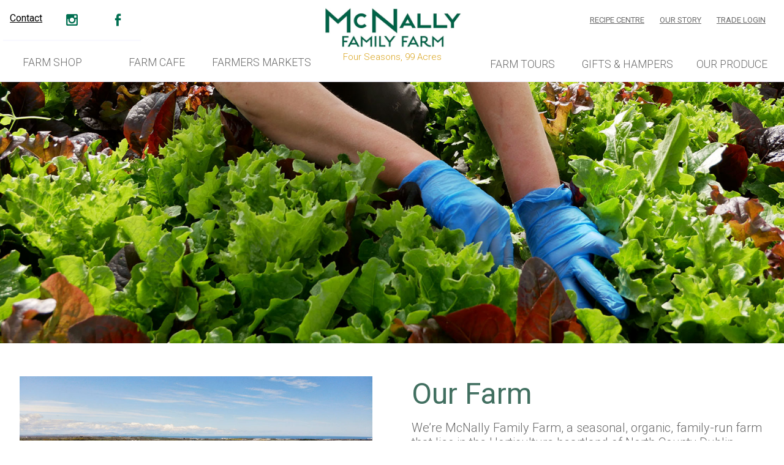

--- FILE ---
content_type: text/html; charset=UTF-8
request_url: https://www.mcnallyfamilyfarm.ie/
body_size: 16818
content:
<!DOCTYPE html>
<html lang="en">
<head>
<meta charset="utf-8">
<meta name="viewport" content="width=device-width, minimum-scale=1.0, maximum-scale=1.0">
<META content="McNally Family Farm are Growers of seasonal organic salads and vegetables. Selling organic salads and vegetables online, locally at the farm shop and at Organic Markets in Dublin, Ireland." name=description>
<title>McNally Family Farm | Four Seasons, 99 Acres</title>
<meta http-equiv=“Pragma” content=”no-cache”>
<meta http-equiv=“Expires” content=”-1″>
<meta http-equiv=“CACHE-CONTROL” content=”NO-CACHE”>
<link rel="preconnect" href="https://fonts.googleapis.com">
<link rel="preconnect" href="https://fonts.gstatic.com" crossorigin>
<link href="https://fonts.googleapis.com/css?family=Roboto:300,400&display=swap" rel="stylesheet">
<link rel="stylesheet" type="text/css" href="asset/style.css?v=1763374275">
<link rel="icon" type="images/png" href="asset/image/favicon.png">
<link rel="icon" type="images/jpg" href="asset/image/favicon.jpg">
<link rel="icon" type="images/png" href="asset/image/favicon-32x32.png" sizes="32x32">
<link rel="icon" type="images/png" href="asset/image/android-chrome-192x192.png" sizes="192x192">
<link rel="icon" type="images/png" href="asset/image/android-chrome-384x384.png" sizes="384x384">
<link rel="icon" type="images/png" href="asset/image/favicon-96x96.png" sizes="96x96">
<link rel="icon" type="images/png" href="asset/image/favicon-16x16.png" sizes="16x16">
<link rel="apple-touch-icon" sizes="180x180" href="asset/image/apple-touch-icon.png">
<link rel="manifest" href="asset/image/site.webmanifest">
<meta name="msapplication-TileColor" content="#da532c">
<meta name="theme-color" content="#ffffff">
</head>
<body val="homepage">
<div id="progress"><div class="loading"></div></div>
<div id='mobile-navigation'>
    <a style='float:left;clear:none' class='nav-href' href='farm_shop.php'>FARM SHOP</a><div id='mobile-close-float-div' class='close-mobile-navigation'>Close</div>
    <a class='nav-href' href='farm_cafe.php'>FARM CAFE</a>
    <a class='nav-href' href='farmers_markets.php'>FARMERS MARKETS</a>
    <a class='nav-href' href='gift_shop.php' style='color:brown'>Order Christmas Hampers</a>
    <a class='nav-href' href='shop.php' style='color:brown'>Christmas Food Ordering</a>
    <a id='ourStory' class='nav-href' href='our_story.php'>OUR STORY</a>
    <a class='nav-href' href='recipes.php'>RECIPE CENTRE</a>
    <a style='display:none' class='nav-href' href='join_our_team.php'>JOIN THE TEAM</a>
    <li id='trade-login-link'>TRADE LOGIN</li>
    <li id='close-mobile-navigation' class='close-mobile-navigation'>CLOSE</li>   
</div><div class="back-to-top"><img src="asset/image/scroll-up.png"></div>
<div id='header' val=''>
    <div id='mobile-menu-div'>
        <img src='asset/image/mobile-menu.png' alt='OPEN MENU' longdesc='https://www.mcnallyfamilyfarm.ie/asset/image/mobile-menu.png' />
    </div>
    <div id='header-left'>
        <div id='header-social'>
            <a id='contact-link' href='#find-us'>Contact</a>
            <a href='https://www.instagram.com/mcnallyfamilyfarm/' target='_blank'><img src='asset/image/instagram.png' alt='Instagram' longdesc='http://www.mcnallyfamilyfarm.ie/asset/image/instagram.png' /></a>
            <a href='https://www.facebook.com/McNallyFamilyFarm/' target='_blank'><img src='asset/image/facebook.png' alt='Facebook' longdesc='http://www.mcnallyfamilyfarm.ie/asset/image/facebook.png' /></a>
        </div>
        <div class='nav'>
            <a class='nav-href' href='farm_shop.php'>FARM SHOP</a>
            <a class='nav-href' href='farm_cafe.php'>FARM CAFE</a>
            <a class='nav-href' href='farmers_markets.php'>FARMERS MARKETS</a>
        </div>
    </div>
    <div id='header-center'>
        <div id='logo-block'>
            <div id='logo'>
                <a href='https://www.mcnallyfamilyfarm.ie'>
                    <img src='asset/image/logo2025.jpg' alt='McNally Family Farm' longdesc='https://www.mcnallyfamilyfarm.ie/asset/image/logo.png' />
                </a>
            </div>
            <div id='strap'>Four Seasons, 99 Acres</div>
        </div>
    </div>
    <div id='header-left'>
        <div class='header-left-trade'>
            <li id='trade-login-link'>TRADE LOGIN</li>
            <!--<a class='nav-href' href='join_our_team.php'>JOIN THE TEAM</a>-->
            <a id='ourStory' class='nav-href' href='our_story.php'>OUR STORY</a>
            <a class='nav-href' href='recipes.php'>RECIPE CENTRE</a>
        </div>
        <div class='nav'>
            <a class='nav-href' href='farm_tours.php'>FARM TOURS</a>
            <a class='nav-href' href='gift_shop.php'>GIFTS & HAMPERS</a>
            <a class='nav-href' href='our_produce.php'>OUR PRODUCE</a>
        </div>
    </div>
</div><div id="content" style="padding-bottom:0px">
    <section>
        <article>
                    </article>
        <article>
            <div id="image-slideshow" class="desktop">
                <img class='slideshow-image' src="asset/image/slide_1.jpg?v=1763374275" alt="McNallys Family Farm"/>
            </div>
            <div class="mobile-align-block mobile">
                <h4>Our Farm</h4>
                <img src="asset/image/ourfarm.jpg?v=1763374275" alt="Our Farm"/>
                <p>We’re McNally Family Farm, a seasonal, organic, family-run farm that lies in the Horticulture heartland of North County Dublin. Spanning 99 acres, our farm is a vibrant collection of polytunnels 
                    and open fields, where we cultivate a wide variety of vegetables, salads and some fruit.</p>
                <p>We’ve been certified organic growers for over 25 years, ensuring that everything we produce is grown with nature in mind, free from chemicals and is keeping our soil health a priority.</p>
                <p><a href="#find-us" style="text-decoration:underline;color:darkmagenta">How do I get there?</a></p>
            </div>
            <div class="mobile-align-block mobile">
                <h4>Our Family</h4>
                <img src="asset/image/ourfamily.jpg?v=1763374275" alt="Our Family"/>
                <p>Patrick and Jenny McNally converted to Organic farming and direct selling in 1997, they couldn't have imagined that 25 years later all 5 of their children would have joined them in the family business.</p>
                <p>Whether out in the fields or in the shop and cafe, we can truly say that this is a family business.</p>
            </div>
            <div class="mobile-align-block mobile">
                <h4>Our Food</h4>
                <img src="asset/image/ourfood.jpg?v=1763374275" alt="Our Family"/>
                <p>Our growing is dictated by the seasons which means that everything is picked by us at the perfect time of year and sold directly to our customers at our farm shop and markets throughout Dublin.
                Each year we challenge ourselves to find new and interesting vegetables to grow. In the summer months, our polytunnels are bursting with ripe tomatoes, peppers, chilis, and fresh salad, 
                while our fields are packed with brassicas, root veg and cooking greens.</p>
                <p>As the seasons shift, we turn our attention to hardy root vegetables that thrive in the cooler temperatures while our salads continue to grow in the tunnels. This seasonal approach allows us to provide 
                our customers with the freshest, most flavourful produce year-round.</p>
            </div>
            <div class="article desktop" style="margin-top:25px;padding-top:25px">
                <div class="left-image">
                    <img src="asset/image/ourfarm.jpg?v=1763374275" alt="Our Farm"/>
                </div>    
                <div class="right-text">
                    <h4>Our Farm</h4>
                    <p>We’re McNally Family Farm, a seasonal, organic, family-run farm that lies in the Horticulture heartland of North County Dublin. Spanning 99 acres, our farm is a vibrant collection of polytunnels 
                    and open fields, where we cultivate a wide variety of vegetables, salads and some fruit.</p>
                    <p>We’ve been certified organic growers for over 25 years, ensuring that everything we produce is grown with nature in mind, free from chemicals and is keeping our soil health a priority.</p>
                    <p><a href="#find-us" style="text-decoration:underline;color:darkmagenta">How do I get there?</a></p>
                </div>
            </div>
            <div class="article desktop" style="margin-top:100px;padding-top:100px;border-top:2px solid ghostwhite">
                <div class="left-text">
                    <h4>Our Family</h4>
                    <p>Patrick and Jenny McNally converted to Organic farming and direct selling in 1997, they couldn't have imagined that 25 years later all 5 of their children would have joined them in the family business.</p>
                    <p>Whether out in the fields or in the shop and cafe, we can truly say that this is a family business.</p>
                </div>
                <div class="right-image">
                    <img src="asset/image/ourfamily.jpg?v=1763374275" alt="Our Family"/>
                </div> 
            </div>
            <div class="article desktop" style="margin-top:25px;padding-top:25px">
                <div class="left-image">
                    <img src="asset/image/ourfood.jpg?v=1763374275" alt="Our Food"/>
                </div>    
                <div class="right-text">
                    <h4>Our Food</h4>
                    <p>Our growing is dictated by the seasons which means that everything is picked by us at the perfect time of year and sold directly to our customers at our farm shop and markets throughout Dublin.
                    Each year we challenge ourselves to find new and interesting vegetables to grow. In the summer months, our polytunnels are bursting with ripe tomatoes, peppers, chilis, and fresh salad, 
                    while our fields are packed with brassicas, root veg and cooking greens.</p>
                    <p>As the seasons shift, we turn our attention to hardy root vegetables that thrive in the cooler temperatures while our salads continue to grow in the tunnels. This seasonal approach allows us to provide 
                    our customers with the freshest, most flavourful produce year-round.</p>
                </div>
            </div>
        </article>
    </section>    
<section><article>
            <div id='find-us' >
                <div class='center-align-block'>
                    <h10>Where to find us</h10>
                    <div class='center-align-block-image'>
                        <img src='asset/image/12.jpg?v=1769762305' alt='Where to find us'/>
                    </div>
                    <p>If you want to experience our produce<br>we sell directly to customers at our farm shop and at the following markets:</p>
                    <p>Friday : Naomh Olaf GAA Club, Stillorgan<br>Saturdays: Temple Bar Food Market & Glasnevin Food Market</p>
                    <p>See below for google map directions</p>
                    <p><span style='color:#006f51;font-size:1.25em;font-weight:bold'>Our Farm Shop is open:</span><br>Wednesday - Friday 8.30am - 4.30pm<br>Saturday 8.30 am - 4pm<br>Sunday 10am - 3pm</p>
                    <p><span style='color:#006f51;font-size:1.25em;font-weight:bold'>Our Farm Café is open:</span><br>Wednesday - Friday 8.30am - 3.30pm<br>Saturday 8.30 am - 4pm<br>Sunday 10am - 3pm</p>
                    <p><span style='color:#006f51;font-size:1.25em;font-weight:bold'>Naomh Olaf GAA Market is open:</span><br>Friday: 8am - 12pm<p/>
                    <p><span style='color:#006f51;font-size:1.25em;font-weight:bold'>Temple Bar Market is open:</span><br>Saturday: 9.30am - 3.30pm</p>
                    <p><span style='color:#006f51;font-size:1.25em;font-weight:bold'>Glasnevin Food Market</span><br>Saturday: 8.30am - 2.30pm</p>
                </div>
            </div>
        </article>    
    </section>
    <section>
        <article>
            <div class='hours'>
                <div id='location-select'>
                    <h7 style='font-size:1.25em;color:white'>Select a location to view details...</h7>
                    <ul id='ul-site-locations' style='overflow: auto;margin-top:25px'>
                        <li class='site-locations-li active-location' id='farm'>The Farm Shop</li>
                        <li class='site-locations-li' id='cafe'>The Farm Cafe</li>
                        <li class='site-locations-li' id='temple'>Temple Bar</li>
                        <li class='site-locations-li' id='olaf'>Naomh Olaf</li>
                        <li class='site-locations-li' id='h2g'>Glasnevin Market</li>
                    </ul>
                </div>
                <div id='location-time' style='margin-top:25px'>
                    <h3 style='color:#40ae49;padding-bottom:15px'>Opening Times</h3>
                    <div id='opening-times'>Wednesday - Friday 8.30am - 4.30pm<br>Saturday 8.30 am - 4pm<br>Sunday 10am - 3pm</div>
                    <div id='location-address'>Balrickard, Co. Dublin, K32 RW08</div>
                </div>
                <div id='map'>
                    <iframe id='g-map' src='https://www.google.com/maps/embed?pb=!1m18!1m12!1m3!1d2369.205716885501!2d-6.22929948395896!3d53.57194506548979!2m3!1f0!2f0!3f0!3m2!1i1024!2i768!4f13.1!3m3!1m2!1s0x486717e3c8bd4c83%3A0xd536c78e1f0d7b01!2sMcNally%20Family%20Farm!5e0!3m2!1sen!2sie!4v1585244336229!5m2!1sen!2sie' frameborder='0' style='border:0' allowfullscreen></iframe>
                </div>
            </div>
        </article>
    </section>
</div>    
<div class='section' style='background-color:#032c36;opacity:0.9' id='contact'>
    <h2>Contact us</h2>
</div>
<footer id='contact-section'>
    <div id='formwrap'>
        <p id='response' class='green'>You can reach us by filling in the form below or email us at
            <a href='ma&#105;lto&#58;%69&#110;fo&#64;mcn&#37;61%6&#67;l&#37;79%66a&#109;%69%6Cy&#102;%61r&#109;&#46;c%6&#70;m'>i&#110;&#102;&#111;&#64;m&#99;nal&#108;&#121;fam&#105;lyfar&#109;&#46;co&#109;</a>
        </p>
        <form id='contact-form' method='POST' data-parsley-validate>
            <div class='form-item'>
                <div class='form-labels'>Email address</div>
                <input type='email' placeholder='Your Email Address...' id='email' required data-parsley-trigger='change' autocomplete='off' data-parsley-validate data-parsley-pattern-message='Please use a valid email address...' data-parsley-required-message='Please enter an email address so we can contact you...'/>
            </div>
            <div class='form-item'>
                <div class='form-labels'>Message</div>
                <textarea id='message' placeholder='Your Message...max 250 characters' required autocomplete='off' data-parsley-validate data-parsley-required-message='Please enter a message...' maxlength='250'></textarea>
            </div>
            <div class='form-item'>
                <button type='submit'>Send it!</button>
            </div>
        </form>
    </div>
    <div id='social-links'>
        <ul>
            <li><a href='https://www.instagram.com/mcnallyfamilyfarm/' target='_blank'><img src='asset/image/instagram.png' alt='Instagram' longdesc='http://www.mcnallyfamilyfarm.ie/asset/image/instagram.png' /></a></li>
            <li><a href='https://www.facebook.com/McNallyFamilyFarm/' target='_blank'><img src='asset/image/facebook.png' alt='Facebook' longdesc='http://www.mcnallyfamilyfarm.ie/asset/image/facebook.png' /></a></li>
        </ul>
    </div>
    <div class='contacts'>
        <a href='tel:+353858371808'>Telephone 085 837 1808</a><br><br>
        <a href='ma&#105;lto&#58;%69&#110;fo&#64;mcn&#37;61%6&#67;l&#37;79%66a&#109;%69%6Cy&#102;%61r&#109;&#46;c%6&#70;m'>i&#110;&#102;&#111;&#64;m&#99;nal&#108;&#121;fam&#105;lyfar&#109;&#46;co&#109;</a><br><br>
        <p style='font-size:1em;font-weight:300;line-height:1em;color:#999'><a href='legals.php' target='_blank' style='color:#40ae49'>Privacy statement & cookie policy</a></p>
        <div id='footer-foot'>Company Registration Number 542118</div>
        <p style='text-align:center'><a style='font-size:15px;color:cadetblue' href='https://www.cirquit.ie/' target='_blank'>powered by Cirquit®</a></p>
    </div>
</footer>    
<script src="https://cdnjs.cloudflare.com/ajax/libs/jquery/3.3.1/jquery.min.js" type="text/javascript"></script>
<script src="https://cdnjs.cloudflare.com/ajax/libs/parsley.js/2.8.1/parsley.min.js" type="text/javascript"></script>
<script type="text/javascript" src="asset/scripts.js?v=1763653203"></script>
</body>
</html>

--- FILE ---
content_type: text/css
request_url: https://www.mcnallyfamilyfarm.ie/asset/style.css?v=1763374275
body_size: 41287
content:
/* SHOP */
#search-container {text-align: center;width: 50%;margin-left: 25%;display: none;}
#nav-category, #nav-category-sub{display:none;clear:both;float:none;background:darkslategrey;overflow:auto;width:auto;white-space:nowrap;overflow-x:auto}
#nav-category-sub{background:dimgrey;}
#nav-category li, #nav-category-sub li{cursor:pointer;display:inline-block;padding:20px 60px 20px 60px;font-size:18px;font-weight:300;list-style-type:none;text-align:center;color:white;}
#nav-category-sub li{padding:17px 50px 17px 50px;}
.shop-legend{font-weight:300;text-align:center;color:darkgoldenrod;font-size:1.25em;margin-bottom:15px;}
#categories, #sub-categories{text-align:center;width:90%;margin-left:5%;margin-right:5%;margin-top:15px;}
#ul-categories, #ul-sub-categories{list-style-type:none;margin-left:0%;}
.sub-category-block{display:none;}
.category-select{float: left;margin-right: 0%;width: 25%;margin-bottom: 0px;cursor: pointer;border-radius: 0px;overflow-x: hidden;}
.category-select-outline{outline: white 1px dotted;outline-offset: -1px;}
.category-image{margin-bottom:-5px;}
.category-image img{max-width: 100%;}
.category-caption{color: white;padding: 5px;line-height: 50px;font-size: 1.25em;font-weight: 300;}
.item-name{text-align:center;color:#6d5803;font-size:1.25em;font-weight:400;height:55px;line-height:27.5px}
#brand-filter{clear:both;float:none;width:80%;text-align:left;margin:15px 0 0px 0;margin-left:10%;}
#brand-filter h3{font-weight:300;color:cadetblue;}
#brand-filter-buttons{clear:both;float:none}
.brand-filter{float:left;margin-bottom:10px;border-radius:3px;background-color:#656464;color:dimgrey;font-size:1em;padding:10px 10px 10px 10px;list-style-type:none;cursor:pointer;text-align:center;font-weight:300}
.filter-brand-mob{display:none;cursor:pointer;}
#item-container{padding-top:10px;width:90%;margin-left:5%;margin-right:5%;list-style-type:none;float:none;clear:both;}
#item-list{list-style-type:none;margin-left:0%}
.item{overflow:visible;margin-bottom:50px;float:left;width:23%;margin-right:0%;padding:1%;border-radius:0px;outline:dotted 1px #032c36;outline-offset: -5px}
#clone{width:50%;margin-left:25%;display:none;}
.container{position:relative;width:100%;height:100%}
.item-image{text-align:center}
.item-image img{max-width:90%;overflow:hidden;padding-bottom:5px}
.item-info{display:none;text-align:left;background-color:#00aeef;color:white;position:absolute;bottom:25px;opacity:0.85;padding:50px 0px 50px 0px;padding-left:2%;padding-right:2%;width:96%;border-radius:5px;font-weight:300}
.item-click-expand{clear:both;float:none;font-size:0.75em}
.item-price, .item-price-mobile{font-size:1.25em;color:#666;padding:5px 0px 5px 0px;text-align: center;}
.item-price-mobile{display:none}
.item-detail{display:none;font-size:0.75em;color:#666}
.allergens{font-size:0.75em}
.bold{font-weight:bold;}
.long{display:none;}
/* SHOP end */

.add-to-cart, .out-of-stock{font-style:italic;cursor:pointer;background-color:#414042;text-align:center;color:white;padding:15px 0 15px 0;}
.add-to-cart:hover{background-color:#629f20}
.info-hint, .close-product{width:100%;float:left;margin-right:1%;height:50px;line-height:50px;overflow:hidden;cursor:pointer;background:#414042;text-align:center;color:white;margin-top:5px;color:white}
.info-hint{width:100%;margin-right:0%;}
.info-hint, .close-product{cursor:pointer;}
.out-of-stock{background:crimson;}
.info-hint img{max-height:35px;padding-top:7.5px}
.info-hint:hover{background-color:#00aeef}
.item-name h4{text-align:center;color:#666;font-size:1em;font-weight:400;padding:10px 0 10px 0;margin:0;display: inline;}
.close-product{background-color:brown;color:white;}
/* IN HOME CSS??
#categories{text-align:center;width:90%;margin-left:5%;margin-right:5%;}
@1500
#categories{width:95%;margin-left:2.5%;margin-right:2.5%}
@1000
#categories{width:98%;margin-left:1%;margin-right:1%}
#category-name-heading{margin-top:25px}
#ul-categoiries{list-style-type:none;margin-left:0%}
.category-select{float:left;margin-right:0%;width:25%;margin-bottom:0px;cursor:pointer;border-radius:0px;overflow-x:hidden;list-style-type:none}
.category-caption{color:white;padding:5px;line-height:50px;font-size:1.25em;font-weight:300;margin-top:-4px;}
.category-image img{max-width:100%}
.active-category-nav{color:#FFF;background-color:#a2c937}
#item-container{padding-top:25px;width:90%;margin-left:5%;margin-right:5%}
#item-list{list-style-type:none;margin-left:0%}
.item{overflow:visible;margin-bottom:50px;float:left;width:23%;margin-right:0%;padding:1%;border-radius:0px;outline:1px dashed #6d5803;outline-offset: -5px}
.item-image{cursor:pointer;text-align:center}
.item-image img{max-width:90%;overflow:hidden;padding-bottom:5px}
.item-price, .item-price-mobile{font-size:1.15em;color:#666;padding:5px 0px 5px 0px}
.item-price-mobile{display:none}
.item-detail{display:none;font-size:0.75em;color:#666}
.allergens{font-size:0.75em}
.add-to-cart, .sold-out-cart{font-style:italic;cursor:pointer;background-color:#414042;text-align:center;color:white;padding:15px 0 15px 0;}
.sold-out-cart{background-color:#999;}
.add-to-cart:hover{background-color:#629f20}
.active-cart{background-color:#629f20}
#product-container{float:none;clear:both;padding-top:25px;margin-left:25%;width:50%;text-align:left}
#product-name{text-align:left;color:#6d5803;font-size:1.5em;padding-bottom:5px;font-weight:400}
#product-description{text-align:left;font-size:1.25em;padding:5px 0px 5px 0px;font-weight:300}
#product-ingredients{color:#6d5803}
#product-price{border-top:thin solid #2b5f6e;padding:5px 0px 5px 0px}
#product-moq, #product-organic, #product-ingredients{padding:5px 0px 5px 0px}
#product-moq, #product-organic{display:none}
#product-allergens{display:none;border-top:thin solid #2b5f6e;color:#333;padding:5px 0px 5px 0px}
#product-container img{max-width:100%}
#ct-details-one-container, #ct-details-two-container, #clusters-container, #slot-times, #checkout-nav-buttons, #checkout-message{display:none}
*/

section {width:100%;}
.article{width:100%;clear:both;float:none;margin-bottom:50px;overflow:auto}
.desktop{}
.mobile{display:none;}
.center{text-align:center;}
h8{width:100%;text-align:left;font-size:3.5em;font-weight:400;color:#67595e;margin-bottom:25px;}
h9{font-size:1em;text-align:center;display:block;letter-spacing:2px;padding-top:25px;}
.menu{width:100%;float:none;clear:both;display:block;}
.menu-title{font-size:2.5em;margin:25px 0 25px 0;text-align:left;font-weight:bold;color:#67595e;}
.menu-item, .menu-price{font-size:1.5em;color:#414d11;}
.menu-item{width:50%;float:left;text-align:left}
.menu-price{width:50%;float:right;text-align:right}
.menu-details{width:98%;padding-left:1%;padding-right:1%;padding-top:15px;float:none;clear:both;text-align:left}
.mobile{display:none;}
#progress{display:none;background-color:#292929;opacity:0.98;position:fixed;width:100%;height:100%;top:0;left:0;z-index:10;padding-left:47.5%}
.brand{color:#006f51}
.green{color:#40ae49}
*{margin:0;padding:0;border:0}
#close {width:100%;text-align:right;border-bottom:thin solid black;cursor:pointer;}
#close img{max-width:14%}
#mobile-menu-view ul {clear:both;}
#mobile-menu-view li {width:100%;text-align:center;padding-top:25px;padding-bottom:25px;list-style-type:none;border-bottom:solid thin black;font-size:1.5em}
.mobile-logo {width:23%;margin-left:2%;display:none;margin-top:10px;float:left;}
.mobile-logo img {max-width:100px;}
#mobile-menu{display:none}

body {font-family: 'Roboto', sans-serif}
a img{border: none}
a{text-decoration:none}
.back-to-top{position:fixed;bottom:10px;right:10px;z-index:1000;cursor:pointer;display:none}
.back-to-top img{max-width:50px}
footer a{color:white;}

#header{width:100%;background-color:white;height:auto;border-bottom:2px solid ghostwhite;overflow:auto;padding-top:10px;height:122px;}
#header-left{float:left;width:40%;height:120px}
#contact-link{font-size:18px;text-decoration:underline;color:black;align-self:flex-end;margin-bottom:15px}

.header-left-trade{margin-right:10%;}
.header-left-trade li, .header-left-trade a{float:right;list-style-type:none;height:45px;margin-right:25px;padding-top:15px;font-size:13px;text-decoration:underline;color:dimgrey;cursor:pointer;}
.header-left-trade li:hover, .header-left-trade a:hover{color:#416f60;}

#header-social{float:none;clear:both;width:fit-content;margin-left:10%;height:39px;display:flex;padding-top:15px;border-bottom:3px solid ghostwhite;}
#header-social a{align-self: flex-start;width:75px;text-align:center;}
#header-social img{max-height:30px}
#header-center{float:left;width:20%;height:120px;text-align:center;color:white}
.nav{display:flex;height:60px;float:none;width:90%;margin-left:5%;margin-right:5%;}
.nav a{align-self: flex-end;height:30px;width:33.333333333%;float:left;list-style-type:none;color:dimgrey;width:100%;text-align:center;font-size:1.25em;font-weight:300;}
.nav a:hover{color:goldenrod;}

#logo-block{width:100%;float:none;clear:both;}
#logo{width:100%;text-align:center;float:none;clear:both;}
#logo img{max-height:80px}
#strap{height:20px;text-align:center;float:none;clear:both;color:goldenrod;font-weight:300;font-size:18px;}
#header-left{float:left;width:40%;height:120px;}
#trade{text-align:right;clear:both;width:90%;height:45px;margin-right:10%;padding-top:15px;font-size:15px;text-decoration:underline;color:goldenrod;cursor:pointer;}

#mobile-menu-div{display:none;width:31.3333333%;margin-left:2%;float:left;cursor:pointer;}
#mobile-menu-div img{max-width:30px;padding-top:20px;}

#mobile-navigation{display:none;position:fixed;width:84%;top:0;left:0;z-index:10;background:white;padding-left:1%;opacity:0;overflow-y: scroll;-webkit-overflow-scrolling:touch;height: 100vh}
#mobile-navigation .nav-href{float:none;clear:both;display:block;padding:25px;border-bottom:thin solid goldenrod;color:black;font-size:1.25em;font-weight:300;width:fit-content}
#mobile-navigation li{cursor:pointer;float:none;clear:both;display:block;padding:25px;border-bottom:thin solid goldenrod;color:black;list-style-type:none;font-size:22px;font-weight: 300;width:fit-content}
#mobile-close-float-div{float:right;padding-top:30px;color:chocolate;padding-right:25px;cursor:pointer;font-size:18px;text-decoration:underline;}

#content{float:none;clear:both;padding:25px 0 25px 0;text-align:center;width:100%;overflow:auto;}

#nav-active{color:goldenrod;}
.slideshow-image{max-width:100%;}
.image{float:none;clear:both;width:100%;margin-left:0%;text-align:center;padding:0px 0px 0px 0px}
.image img{max-width:100%}

h4{width:100%;text-align:left;color:#416f60;font-size:3em;font-weight:400}
.left-image{float:left;width:40%;margin-left:10%;}
.right-text{float:right;width:35%;margin-right:10%;}
.left-text{float:left;width:35%;margin-left:10%;}
.right-image{float:left;width:40%;margin-left:5%;}
.left-image p, .right-text p, .right-image p, .left-text p{text-align:left;margin-top:25px;color:dimgrey;font-size:1.5em;font-weight:300}
.left-image img, .right-text img{max-width:100%;}
.right-image img, .left-text img, .left-text-highlight img, .right-image-highlight img{max-width:100%;}
h10{font-size:3em;display:block;font-weight:300;padding:0px 0 15px 0;color:#416f60;text-align:center;}
.center-align-block{width:60%;margin-left:20%;float:none;clear:both;margin-bottom:50px;overflow:auto;display:block;}
.center-align-block p{font-size:1.5em;color:black;font-weight:300;margin-top:25px;text-align:center;}
.center-align-block-image{width:80%;float:none;clear:both;margin-left:10%;text-align:center;}
.center-align-block-image img{width:100%;border-radius:0px}

#find-us{margin-top:100px;padding-top:50px;border-top:2px solid ghostwhite;width:100%;clear: both;float: none;overflow: auto;}
#location-select{width:60%;margin-left:20%;padding-left:5px;text-align:center}
.site-locations-li{margin-bottom:10px;list-style-type:none;float:left;background-color:#474a48;color:#999;font-weight:300;font-size:1em;line-height:50px;border-radius:5px;margin-right:1%;width:24%;cursor:pointer}
.hours{float:none;clear:both;text-align:center;width:100%;padding:50px 0px 50px 0px;line-height:30px;font-size:1.5em;color:white;background-color:#032c36}
#opening-times{line-height:1.5em;}
#map, #formwrap{width:60%;margin-left:20%;border-top:thin solid #40ae49;padding-top:25px;padding-bottom:50px}
#menu-box, #recipe-box{border: 75px solid #c4d5ae;padding:50px 25px 50px 25px;background:#edf2e7}
#tour-notice{width:80%;margin-left:10%;margin-right:10%;padding:25px 0 25px 0;}
#tour-notice p{font-size:1.2em;font-weight:300;color:dimgrey;line-height:1.5em;}
.brownText{color:#67595e}

#recipe-box p, #recipe-box li{text-align:left;}
h11{margin: 25px 0 25px 0;clear:both;float:none;font-size:2em;display:block;text-align:left;}
#recipe-box li{padding:25px;margin-left:25px;font-size:1.5em;color: black;font-weight:300}

.tour-calendar-month{font-weight:300;width:25%;float:left;text-align:center;padding:15px 0 15px 0;color:white;background:dimgrey;cursor:pointer;font-size:1.75em;}
.slot-calendar-week{font-weight:300;width:fit-content;float:left;text-align:center;padding:15px;color:white;background:dimgrey;cursor:pointer;font-size:1.15em;border-radius:5px;}
.tour-slot, .tour-slot-sold-out, .collection-slot, .week-slot{width:98%;padding:25px 0 25px 0;padding-left:2%;cursor:pointer;;color:white;font-size:1.5em;font-weight:300;text-align:left;margin:10px 0 10px 0}
.tour-slot:nth-of-type(odd), .collection-slot:nth-of-type(odd), .week-slot:nth-of-type(odd){background:darkslategrey}
.tour-slot:nth-of-type(even), .collection-slot:nth-of-type(even), .week-slot:nth-of-type(even){background:darkcyan}
.tour-slot-sold-out, .week-slot-sold-out{background:brown;cursor:auto;}
button{width:100%;line-height:50px;background-color:#40ae49;color:white;font-size:1.25em;border-radius:5px;cursor:pointer;}

#checkout-container{float:none;clear:both;width:100%;margin-top:15px;float:none;clear:both;;width:100%;text-align:left}
#checkout-head{font-size:1.75em;font-weight:bold;margin-bottom:15px;}
.form-header-text{width:100%;clear:both;float:none;font-weight:300;color:darkolivegreen;font-size:1.25em;margin-top:10px;}
select, input{clear:both;float:none;width:400px;border:1px solid #eaeaea;box-shadow:inset 1px 1px 1px 1px rgba(0, 0, 0, 0.075);padding:10px;background-color:#ffffff;margin-top:10px;font-size:1.15em;color:grey;}
input{padding:15px}
form button{clear:both;float:none;margin-top:25px;}
#contact-form input, textarea{margin-top:15px;width:98%;padding-left:1%;padding-right:1%;font-size:1.25em;border-radius:5px;background-color:#ffffff;color:grey;}
#contact-form textarea{height:250px;line-height:2em}
textarea{margin-top:15px;width:98%;padding-left:1%;padding-right:1%;font-size:1.25em;border-radius:5px;background-color:#ffffff;color:grey;}
textarea{height:250px;line-height:2em}
.parsley-msge{font-size:0.75em;color:red}
.parsley-required, .parsley-type, .parsley-pattern, .parsley-minlength, .parsley-equalto{width:100%;float:none;clear:both;text-align:left;padding-left:5px;color:red;margin-left:20px;margin-top:5px;}
.parsley-success{color:#468847;background-color:#DFF0D8;border:1px solid #D6E9C6}
#exception{display:none;border: 2px dashed crimson;width: 78%;padding: 15px 0 15px 0;margin-left: 10%;padding-left: 1%;padding-right: 1%;margin-top: 25px;border-radius: 5px;background: red;color: crimson;font-size: 1.5em;text-align: center;background: antiquewhite;}

.gift-shop-item-block{border: 5px solid white;border-radius: 10px;background: beige;padding: 25px;overflow:auto}
.gift-shop-item-name{font-size:2.5em;font-weight:300;color:cadetblue;padding-bottom:25px;}
.gift-shop-item-description{font-size:1.5em;font-weight:300;color:dimgrey;padding:25px;}
.gift-shop-item-price{font-size:1.25em;font-weight:300;color:white;padding:15px 0 15px 0;background:darkcyan;border:3px dotted white;margin-bottom:25px;width:50%;margin-left:25%;}
.gift-shop-item-block img{max-width:100%;}
.gift-shop-checkout-block{border: 5px solid white;border-radius: 10px;background: beige;padding: 25px;overflow:auto;}
.gift-shop-checkout-wrap-block{float:none;clear:both;width:100%;overflow:auto}
.gift-shop-checkout-name{font-size:2.5em;font-weight:300;color:cadetblue;float:none;clear:both;width:100%;padding-bottom:15px;text-align:center;}
.gift-shop-checkout-image{float:none;clear:both;width:100%;text-align:center}
.gift-shop-checkout-image img{max-width:100%;}
.gift-shop-checkout-description{float:none;clear:both;width:90%;margin-left:5%;margin-right:5%;font-size:1.5em;font-weight:300;color:dimgrey}
.gift-shop-checkout-selector{float:none;clear:both;width:100%;overflow: auto;margin:15px 0 15px 0}
.checkout-selector{float:left;color:white;font-size:18px;padding-top:20px;padding-bottom:20px;border-radius:10px;width:33.33333333%;text-align:center;cursor:pointer;}
.checkout-plus-one{background:darkseagreen;}
.checkout-minus-one{background:chocolate;}
.checkout-delete{background:brown;}
.gift-shop-checkout-price{clear:both;float:none;margin-top:15px;width:99%;font-size:1.25em;font-weight:300;color:white;padding:15px 0 15px 0;padding-left:1%;background:darkcyan;border:3px dotted white;margin-bottom:25px;}
#card-select-header{width:100%;float:none;clear:both;overflow:auto;font-size:1.25em;;color:chocolate;}
.gift-card-selector{float:left;outline:1px dotted white;outline-offset: -2px;background:dimgrey;color:white;text-align:center;padding:10px;border-radius:5px;cursor:pointer;margin:3px;}
.giftCardActive{background:mediumseagreen;}
#checkout-add-gift-card{margin-top:15px;overflow:auto;float:none;clear:both;color:white;font-size:18px;padding-top:20px;padding-bottom:20px;width:100%;text-align:center;cursor:pointer;background:cornflowerblue}


#validation{margin-top: 15px;float:none;clear:both;margin-left:25%;width:50%;text-align:left}
#validation{text-align:center;list-style-type:none;padding-bottom:50px;font-size:1.1em;}
#validation li{padding:5px 0 5px;}
#validation-boilerplate{padding-top:25px;font-size:1em;color:#666;font-weight:300;padding-bottom:25px;border-bottom:thin solid black}
#ticket-summary{border:1px dotted chocolate;padding-bottom:25px}
#shipping-note{margin-bottom:25px;font-size:0.85em;color:dimgrey}
.order-message{margin-top:15px;border-top:thin dashed dimgrey;padding-top:15px}

#checkout-options{display:none;border-radius:3px;background-color:black;opacity:0.95;margin-left:25%;margin-right:25%;padding-bottom:150px;color:white;padding:25px 50px 150px 50px}
#checkout-options-header{text-align:center;font-weight:300;font-size:1.5em}
.checkout-options-name{color:#cc149a}
#checkout-options-header img{vertical-align:middle;padding-right:15px;}
.checkout-options-subs{text-align:left;font-weight:300;font-size:1.25em;color:#66bd51;padding-bottom:15px;}
.checkout-options-extra-price-head{text-align:left;font-weight:300;color:#06b085}
#extras-lis, #options-lis, #combo-lis{float:none;clear:both;overflow:auto;padding-bottom:15px;}
.checkout-option-selector, .combo-option-selector, .combo-option-combo-selector{border-radius:3px;cursor:pointer;list-style-type:none;float:left;line-height:50px;padding-left:15px;padding-right:15px;color:#ccc;background-color:#28282a;margin-bottom:15px;margin-right:10px;}
.select-active{background-color:#629f20}
#checkout-options-process{cursor:pointer;margin-top:15px;width:100%;line-height:50px;border-radius:5px;background-color:#6daa43;color:white}

#review-lines{color:#333;font-size:1.25em;padding-left:5px;font-weight:300;margin-bottom:15px;}
#review-lines li{color:#6d5803;margin-left:3%;font-weight:300;padding:10px 0px 0px 0px;border-bottom:thin dashed #6d5803}
#review-lines li:first-of-type{padding:0}/*border-top:thin dashed #6d5803*/
#review-slots p{font-size:1.15em;margin:0;color:beige;margin-bottom:15px;border-bottom: thin beige dotted;}
.checkout-control, .checkout-form, .make-payment{font-size: 1.25em;width: 100%;color: white;text-align: center;margin-top:15px;}
.checkout-control:nth-of-type(1){margin-top:0;}

#gift-shop-navigation{padding-top: 15px;overflow: auto;width:100%;}
.gift-shop-navigation, #gift-shop-navigation-checkout{float:left;width:33.333333333%;text-align:center;background:dimgrey;padding-top: 5px;height: 60px;line-height:unset;}
#gift-shop-navigation-checkout img{max-height:45px;}
#basket-count{font-size:15px;font-weight:300;padding-left:5px}
#e-voucher-notice p{text-align:left;}
.italic{font-style:italic;}
hr{border:thin dashed dimgrey;margin:10px 0 10px 0}

.tShirtSize{float:left;font-size:1.25em;}
.showTargetHideSelfButton{width:fit-content;padding:15px 50px 15px 10px;border-radius:5px;color:white;background:cornflowerblue;cursor:pointer;}

.bActive{background:#6daa43;}
.activeTourMonth, .activeSlotWeek{background:chocolate;}
.earthText{color:#67595e;}
/* OVER RIDES */
.bActive{background:#6daa43}
.activeCategory{background:mediumseagreen}
.active-cart{background-color:#66bd51}
.activeFav{background-color:cadetblue;text-decoration:none}
.activeFav::after{content:'';top:0;height:0;width:0;padding-left:0;background:none}
.activeSlot{background-color:#6daa43;color:white;}
.continue{background:#6daa43}
.review{background:#de7725}
.margin-top{margin-top:15px;}
.crimsonText{color:crimson;}
.admin-nav-active{background:chocolate;}
.table-view-active{background:mediumseagreen;}
.Packing{color:chocolate;}
.Completed{color:mediumseagreen;}
.Cancelled{color:crimson;}
.cadetblue{background:cadetblue;}
.chocolate{background:chocolate;}
.darkslategrey{background:darkslategrey;}
.brown{background:brown;}
.basketGreen{background:#6daa43}
.basketRed{background:#de4325}
.crimson{background:crimson;}
.skyBlue{background:#2fa6d2;}
.skyBlueText{color:#2fa6d2;}
.burlywoodText{color:burlywood;}
.brownText{color:brown;}
.soldOutSlot{background:dimgrey;}
.xMasNav{color:brown;}
/* END */


@media only screen and (max-width: 1600px) {
    .left-image p, .right-text p, .right-image p, .left-text p{font-size:1.3em}
    #contact-link{margin-bottom:10px;}
    .nav{width:98%;margin-left:1%;margin-right:1%;}
    .header-left-trade{margin-right:2.5%;}
    #header-social{margin-left:2.5%;}
    #header-left{height:110px}
    #header-social{height:45px;padding-top:10px;border-bottom:2px solid ghostwhite;}
    #header-social img{max-height:25px}
    .nav{height:55px;}
    #header-center{height:110px;}
    #logo img{max-height:70px}
    #strap{height:15px;font-size:15px;}
    .nav li{font-size:1.15em;font-weight:300;}
    #header-left{;height:110px;color:white}
    #trade{height:30px;}
    #content{padding:0 0 25px 0;}
    #location-select{width:80%;margin-left:10%;padding-left:0;}
}

@media only screen and (max-width: 1500px) {
.p-text p{width:95%;margin-left:2.5%;}
#location-select{width:100%;margin-left:0%;padding-left:0;text-align:center}
.location-li{font-weight:200;font-size:0.85em;padding:10px 20px 10px 20px;margin-right:2.5px;cursor:pointer}
#map, #formwrap{width:80%;margin-left:10%;margin-right:10%}
.category-select{width:33.3333333%}
#item-container{width:95%;margin-left:2.5%;margin-right:2.5%}/*#item-container{padding-top:25px;width:90%;margin-left:5%;margin-right:5%}*/
.item{width:31.333333333%}
#product-container{width:70%;margin-left:15%;margin-right:15%}
#checkout-container{width:80%;margin-left:10%;margin-right:10%}
select, input{width:99%;padding-left:1%;padding-right:0;}
.checkout-item-name{font-size:1.25em}
}


@media only screen and (max-width: 1450px) {
    #header{width:100%;margin:0;}
    .left-image p, .right-text p, .right-image p, .left-text p{font-size:1.25em}
    .left-image p, .right-text p, .right-image p, .left-text p{margin-top:15px;}
    .nav{width:100%;margin-left:0;margin-right:0;}
    #contact-link{font-size:16px;margin-bottom:5px;}
    .header-left-trade{margin-right:1%;}
    #header-social{margin-left:1%;}
    .nav a{font-size:1.25em;}
    .left-image{width:45%;margin-left:2.5%;}
    .right-text{width:45%;margin-right:2.5%;}
    .left-text{width:45%;margin-left:2.5%;}
    .right-image{width:45%;margin-left:2.5%;}
    .center-box-text{width:80%;margin-left:10%;margin-right:10%;padding:20px 0 20px 0;}
    .left-text-highlight{width:40%;margin-left:10%;}
    .right-image-highlight{width:35%;margin-left:5%;}
    .center-highlight-block{margin-left:25%;width:50%;}
    .highlight-center-box-text{width:80%;margin-left:8%;margin-top:35px;padding:2%;border-radius:7px;font-size:1.5em;line-height:1.5em}
    .center-align-block{width:80%;margin-left:10%;margin-bottom:50px;margin-top:50px;}
    #location-select{width:90%;margin-left:5%;}
    .tour-calendar-month{font-size:1.6em;}
    .tour-slot, .tour-slot-sold-out, .collection-slot{font-size:1.4em;}
    #nav-category li, #nav-category-sub li{cursor:pointer;display:inline-block;padding:20px 20px 20px 20px;font-size:18px;font-weight:300;list-style-type:none;text-align:center;color:white;}
    #nav-category-sub li{padding:12px 30px 12px 30px;}
}

@media only screen and (max-width: 1400px) {
    .nav a{font-size:1.1em;}
    #validation{margin-left:15%;width:70%;}
}

@media only screen and (max-width: 1200px) {
    #clone{width:100%;margin-left:0%;}
    .nav a{font-size:1em;}
    .header-left-trade a{font-size:12px;margin-right:20px;}
    .left-image p, .right-text p, .right-image p, .left-text p{font-size:1.1em}
    h4{font-size:2.5;}
    #location-select{width:95%;margin-left:2.5%;}
    .gift-shop-item-description{padding:1px;padding-bottom:25px}
    .gift-shop-item-price{padding:15px 0 15px 0;width:100%;margin-left:0}
    #validation{margin-left:5%;width:90%;}
    .tour-calendar-month{font-size:1.5em;}
    .tour-slot, .tour-slot-sold-out, .collection-slot{font-size:1.3em;}
}

@media only screen and (max-width: 1100px) {
    .desktop{display:none;}
    .mobile{display:block;}
    .mobile-align-block{width:95%;margin-left:2.5%;margin-bottom:25px;margin-top:25px;}
    .mobile-align-block h4{margin-bottom:25px;}
    .mobile-align-block p{text-align:left;margin:25px 0 25px 0;color: dimgrey;font-size: 1.5em;font-weight: 300;}
    .mobile-align-block img{width:100%;margin-top:25px;}
    #find-us{margin-top:25px;padding-top:25px;border-top:2px solid ghostwhite}
    .center-align-block {width:99%;margin-left:.5%;margin-bottom:50px;margin-top:25px;}
    #menu-box, #recipe-box{border:15px solid #c4d5ae;padding:15px 5px 25px 5px;}
    #tour-notice{width:95%;margin-left:2.5%;margin-right:2.5%;line-height:1.25em;padding:25px 0 25px 0;}
    #header{height:70px;}
    #mobile-menu-div{display:block;}
    #header-center{width:33.33333333333%;height:auto;}
    #logo img{max-height:45px}
    #header-left, #header-right{display:none;}
    #location-select{width:98%;margin-left:1%;}
    #map{width:95%;margin-left:2.5%;margin-right:2.5%;}
    .site-locations-li{width:48%;}
    .tour-calendar-month{font-size:1.4em;}
    .tour-slot, .tour-slot-sold-out, .collection-slot{font-size:1.2em;}
    #nav-category li, #nav-category-sub li{padding:15px;font-size:12px;}
    #nav-category-sub li{padding:15px;}
}

@media only screen and (max-width: 1000px) {
.tour-calendar-month{font-size:1.2em;}
.tour-slot, .tour-slot-sold-out, .collection-slot{font-size:1.1em;}
#ticketID{font-size:1em}
.category-select{width:50%}
.category-caption{line-height:35px;font-size:1em}
#category-name-heading{margin-top:0px}
#item-container{width:98%;margin-left:1%;margin-right:1%}/*#item-container{padding-top:25px;width:90%;margin-left:5%;margin-right:5%}*/
.item{margin-bottom:35px;width:48%;outline-offset:-2px}
#product-container{width:95%;margin-left:2.5%;margin-right:2.5%}

#strap{font-size:12px;height:15px;line-height:15px;padding-bottom:5px}
#shop-nav{height:40px;line-height:40px}
#shop-nav li{font-size:1.15em}
#shop-nav img{max-height:20px;padding-top:10px}
#basket-count{font-size:0.7em;padding-left:5px}
#category-nav{line-height:40px}
#category-nav li{padding-left:40px;padding-right:40px;font-size:1em}
#checkout-container{width:95%;margin-left:2.5%;margin-right:2.5%}
.checkout-item-name{padding-top:10px;font-size:1em;overflow:hidden}
.basketUpdate{font-size:0.85em}
.checkout-item{}
.checkout-item-float{float:none;clear:both}
.slot-times{width:45%;margin-bottom:15px}
.nav{height:40px;line-height:40px;}
.p-text p{width:95%;margin-left:2.5%;}
#progress {padding-left:40%;top:0px}

iframe{width:100%;height:450px;-webkit-box-shadow: 1px 1px 1px #e4d6a1;-moz-box-shadow: 1px 1px 1px #e4d6a1;box-shadow: 1px 1px 1px #e4d6a1}
#formwrap{width:95%;margin-left:2.5%}
.form-labels{margin-left:5%}


.parsley-errors-list{margin-left:0%}
#social-links img{max-width:40px}
.gift-shop-navigation{font-size:1em;}
}


#system-notification{padding:25px 0px 75px 0px;font-weight:300;font-style:italic;color:#6d5803;font-size:1.5em}
#notice-lines{clear:both;float:none;font-weight:300;font-size:1.25em;text-align:left;border-top:thin solid black;padding-top:25px;padding-left:25px}
#userLocation img{max-width:15px}
.notice-lines{padding-bottom:25px}

#shop-nav{float:none;clear:both;width:100%;margin-left:0%;height:50px;line-height:50px;background-color:#6d5803}
#shop-nav li{float:left;list-style-type:none;color:white;width:33.33333333%;text-align:center;cursor:pointer;font-size:1.25em;color:white;font-weight:300}
#shop-nav li:hover{color:white}
.active-shop-nav{background-color:#006f51;color:white}

#basket-nav{width:100%;text-align:center}
#shop-nav img{max-height:30px;padding-top:10px}
#basket-count{font-size:0.8em;padding-left:7px}

#category-nav{clear:both;float:none;background-color:white;width:auto;color:black;line-height:50px;white-space:nowrap;overflow-x:auto;border-bottom:thin solid #006f51;border-top:thin solid #006f51;-ms-overflow-style:none/*scrollbar-width:none*/}
/* #category-nav::-webkit-scrollbar{display:none} */
#category-nav li{display:inline-block;list-style-type:none;padding-left:80px;padding-right:80px;text-align:center;cursor:pointer;font-size:1em;border-right:thin solid #e6e7e8}

#content{float:none;clear:both;padding-bottom:50px;text-align:center;width:100%;overflow:auto;}



#message{padding-top:25px}

h1{text-align:center;color:#6d5803;font-size:2em;font-weight:100;padding-top:15px}


.p-text{padding:0px 0px 25px 0px}
.p-text p{width:60%;margin-left:20%;font-size:1.25em;font-weight:200;margin-top:25px}

.section{width:100%;height:75px;background-color:#416f60}
h2{font-size:2em;font-weight:400;text-align:center;color:white;line-height:75px}



h7{text-align:center;color:#666;font-size:0.8em;font-weight:300;padding:12.5px 0px 12.5px 0px}

iframe{width:100%;height:600px}

h5{font-size:1.25em;color:#006f51;margin-top:25px}


#ul-site-locations{list-style-type:none;margin-left:5px;padding-top:15px}

.active-location{background-color:#40ae49;color:white}

#location-time{float:none;clear:both;padding:12.5px 0px 25px 0px}

#basket-nav{width:100%;text-align:center}
.nav img{max-height:30px;padding-top:10px}
#basket-count{font-size:0.8em;padding-left:7px}
.active{color:#FC0}

#filter{padding-bottom:25px;border-bottom:thin solid #a17f41}
.filter-select{background-color:#474a48;color:#999;font-weight:200;font-size:1em;line-height:50px;border-radius:5px;padding:15px 25px 15px 25px;margin-right:5px;cursor:pointer}
.active-filter-select{background-color:#40ae49;color:white}

#checkout-container{padding-top:15px}
.checkout-item{overflow:auto;height:auto;border-bottom:thin solid black;border-radius:0px;clear:both;float:none}
.checkout-item:nth-of-type(odd){background-color:white;border-left:thin solid #6d5803}
.checkout-item:nth-of-type(even) {background-color:#f1f2f2;border-right:thin solid #6d5803}
.checkout-item:last-of-type{border-bottom:none;border-radius:0px}
.checkout-item-image{padding-top:5px;float:left}
.checkout-item-float{float:left}
.checkout-item-name{padding-left:15px;font-size:1.5em;padding-top:25px;white-space:nowrap}
.checkout-line-item{color:#666;padding-left:15px}
.checkout-item-image img{padding-left:15px;max-width:100px;border-radius:5px}
.checkout-item-allergens{padding-left:15px;font-size:0.75em}
.checkout-item-input{padding:0px 0px 0px 0px}
.checkout-item-single-update{float:none;clear:both;display:block;padding-top:5px;list-style-type:none}
.basketUpdate{float:left;width:33.333333333%}

.billing-request{margin-bottom:15px;color:#6d5803;float:none;clear:both;font-style:italic}

.bAddItem, .bRemove, .bdeleteItem, .bAddWeight{cursor:pointer;text-align:center;line-height:50px;color:white}
.bAddItem, .bAddWeight{background-color:#6daa43}
.bRemove{background-color:#28282a;color:grey}
.bdeleteItem{background-color:#de4325}
.checkout-item-input input{width:200px;padding:12px 10px;margin:8px 0px;display:inline-block;border:1px solid #ccc;border-radius:4px;box-sizing:border-box}
#checkout-total-footer{background-color:#fffaef;font-weight:300;font-size:1.5em;color:#6d5803;;text-align:center;line-height:100px;clear:both;float:none}


.checkout-continue{font-size:1.25em;width:100%;padding-top:15px;padding-bottom:15px;color:white;cursor:pointer;text-align:center}
.fbutton{padding-top:0px;padding-bottom:0px}
#bSaveMyDetails{;margin-bottom:25px;float:left;width:200px;padding:10px 0px 10px 0px;cursor:pointer;border-radius:3px;text-align:center;background-color:#28282a;color:#666}

#fdetails1{clear:both;float:none;width:100%;color:white;margin-top:15px}
.form-labels{text-align:left;color:chocolate;font-size:1.25em}
.form-item{width:100%;float:none;clear:both;margin-bottom:25px}


#slot-times button{text-align:left;padding-left:15px}
#cDetails{font-weight:300;color:#6daa43}
#billing-request{float:none;clear:both}

#clusters-ul{width:90%;margin-left:5%;margin-right:5%;float:none;clear:both;text-align:center}
.cluster-select{float:left;list-style-type:none;margin-right:5%;padding:25px 15px 25px 15px;margin-bottom:25px;text-align:center;border-radius:5px;cursor:pointer;background-color:#28282a;color:#999}
.set-cluster-select, .cluster-select-inactive{float:none;clear:both;width:100%;list-style-type:none;padding:15px 0px 15px 0px;margin-bottom:25px;text-align:center;border-radius:5px;cursor:pointer;background-color:#28282a;color:#999}
.cluster-select-inactive{cursor:auto;background-color:#999;color:white}
.festive{background-color:#bc2727;color:white}
.set-cluster-name{float:none;clear:both;font-size:1.5em;color:#CCC}

#clusters-slots{float:none;clear:both;text-align:center}

#slot-times{clear:both;float:none;display:none;width:50%;margin-left:25%}
#ul-slot-times{list-style-type:none;margin-left:5%}
.slot-times, .slot-times-full-capacity{width:26.66666%;margin-right:5%;float:left;padding:25px 0px 25px 0px;text-align:center;border-radius:5px;cursor:pointer;background-color:#28282a;color:#999;margin-bottom:25px}
.slot-times-full-capacity{cursor:auto;background-color:#CCC;color:white}

#checkout-nav-buttons{margin-top:0px}
#checkout-order, #order-back, #redemption, #redemption-form{display:none}

#checkout-message{padding-top:25px;color:#333;font-size:1.5em;padding-left:5px;font-weight:300}
#checkout-message li{color:#6d5803;margin-left:5%;font-weight:300;padding:10px 0px 10px 0px;border-bottom:thin dashed #6d5803}
#checkout-message li:first-of-type{margin-top:15px;border-top:thin dashed #6d5803}
.red{color:red;font-size:0.8em;font-weight:400}

#checkout-bContinue, #review-order, #checkout-order{background-color:#6daa43;border-radius:0px}
#terms{font-weight:300;padding-top:25px}
#terms a{font-weight:bold;text-decoration:underline}
#checkout-bEmpty{margin-top:25px;background-color:#de4325}
.basket-back, #order-back{margin-top:25px;background-color:#de7725}
#redemption{margin-top:25px;background-color:#2fa6d2}
#redemption-form{margin-top:25px}
h6{font-size:1.25em;color:#006f51;font-weight:300}
#voucher-tx{padding-top:20px}
.redeem-message-red{color:red}
.voucher-tx-header{margin-top:15px;font-weight:300;color:#006f51;font-style:italic}

#order-details-ul{padding:5px 0px 25px 0px;border-bottom:thin solid black;color:#6d5803}
#order-details-ul li{padding-top:10px;font-weight:400}

.collection-head{text-align:center;margin-bottom:25px;border-bottom:thin solid black;float:none;clear:both;color:#6d5803;font-size:1.25em}
 
.section-headers{clear:both;float:none;width:100%;margin-left:0%;height:100px;background-color:#40ae49}

.content-sections{text-align:center}
.content-sections p{font-size:2em;color:#58595b;padding:25px 0px 25px 0px}

.head-image{width:100%;margin-left:0%;height:500px;overflow:hidden;margin-top:0px}
.head-image img{max-width:100%}

.gallery-caption{width:80%;margin-left:10%;font-size:1em}
.gallery-image{width:80%;margin-left:10%;margin-bottom:15px}
.gallery-image img{max-width:100%}

.sub-image{width:80%;margin-left:10%;height:250px;overflow:hidden;margin-top:0px}
.sub-image img{max-width:100%}

main{clear:both;margin-left:0%;width:100%;text-align:center;font-size:2em;font-style:italic;color:#58595b;line-height:50px;padding:0px 0px 0px 0px}
.border-left{border-left:thin solid #40ae49}
.border-right{border-right:thin solid #40ae49}


.menu-list{width:60%;margin-left:20%;list-style-type:none}
.menu-list li{font-family:'Rokkitt',serif;font-size:2em;font-weight:200;padding-top:40px;padding-bottom:40px;width:100%;margin-bottom:50px;background-color:#333;color:white;border-radius:5px;cursor:pointer}
#xmas{background-color:#C00}
#bbq{background-color:#F90}

footer{color:#FFF;width:100%;opacity:.9;background-color:#032c36;overflow:auto;padding-bottom:25px;clear:both;}
#response{margin-top:0px}
footer p{margin-bottom:25px;font-size:1.5em;text-align:center;clear:both;float:none}
.contacts p{font-size:1em;font-weight:300;line-height:1em;color:#999}
.contacts a{color:#40ae49}
#footer-foot{color:#666;font-weight:1em}
#social-links{float:none;clear:both;width:100%;padding:50px 0px 100px 0px}
#social-links ul{list-style-type:none;width:50%;margin-left:25%}
#social-links li{width:50%;float:left;text-align:center}
#social-links img{max-width:50px}
.contacts{clear:both;text-align:center;font-size:1.5em;color:#a17f41;border-top:thin solid #414042;padding-top:20px;padding-bottom:20px}

#ticketID{font-size:1.25em;color:#6d5803;font-weight:300;padding-bottom:25px}
#order-details-ul li:first-of-type{margin-top:15px;border-top:thin dashed #6d5803;}
#order-details-ul li{border-bottom:thin dashed #6d5803;padding:10px 0px 10px 0px}

.xmas-location-text{font-size:1.5em;padding-bottom:15px;text-align:center;font-weight:300;color:white;text-shadow: 0 0 0 #bc2727,0 0 0 #bc2727,0 0 5px #bc2727,0 0 5px #bc2727,0 0 1px #c12400,0 0 1px #dd1905,0 0 3px #dd4b05}

.crimsonText{color:crimson;}
.brownText{color:brown;}
.offblackText{color:#666}

@media only screen and (max-width: 700px) {
.nav li{font-size:1em}
#categories{width:98%;margin-left:1%;margin-right:1%}
.category-select{width:50%}
.category-caption{line-height:35px;font-size:1em}

.item{margin-bottom:25px}
.item-price{font-size:1em}



checkout-item-name{font-size:0.5em}
#userLocation img{max-width:12px}
#shop-nav li{font-size:.9em}
}

@media only screen and (max-width: 600px) {
#userLocation img{max-width:12px}
.nav li{font-size:0.9em}
#shop-nav li{font-size:.9em}
}

@media only screen and (max-width: 500px) {
.nav li{font-size:0.7em}
}

@-webkit-keyframes rotate-forever {
  0% {
    -webkit-transform: rotate(0deg);
    -moz-transform: rotate(0deg);
    -ms-transform: rotate(0deg);
    -o-transform: rotate(0deg);
    transform: rotate(0deg);
  }
  100% {
    -webkit-transform: rotate(360deg);
    -moz-transform: rotate(360deg);
    -ms-transform: rotate(360deg);
    -o-transform: rotate(360deg);
    transform: rotate(360deg);
  }
}
@-moz-keyframes rotate-forever {
  0% {
    -webkit-transform: rotate(0deg);
    -moz-transform: rotate(0deg);
    -ms-transform: rotate(0deg);
    -o-transform: rotate(0deg);
    transform: rotate(0deg);
  }
  100% {
    -webkit-transform: rotate(360deg);
    -moz-transform: rotate(360deg);
    -ms-transform: rotate(360deg);
    -o-transform: rotate(360deg);
    transform: rotate(360deg);
  }
}
@keyframes rotate-forever {
  0% {
    -webkit-transform: rotate(0deg);
    -moz-transform: rotate(0deg);
    -ms-transform: rotate(0deg);
    -o-transform: rotate(0deg);
    transform: rotate(0deg);
  }
  100% {
    -webkit-transform: rotate(360deg);
    -moz-transform: rotate(360deg);
    -ms-transform: rotate(360deg);
    -o-transform: rotate(360deg);
    transform: rotate(360deg);
  }
}
.loading-spinner {
  -webkit-animation-duration: 0.75s;
  -moz-animation-duration: 0.75s;
  animation-duration: 0.75s;
  -webkit-animation-iteration-count: infinite;
  -moz-animation-iteration-count: infinite;
  animation-iteration-count: infinite;
  -webkit-animation-name: rotate-forever;
  -moz-animation-name: rotate-forever;
  animation-name: rotate-forever;
  -webkit-animation-timing-function: linear;
  -moz-animation-timing-function: linear;
  animation-timing-function: linear;
  height: 300px;
  width: 300px;
  border: 2px solid #006f51;
  border-right-color: transparent;
  border-radius: 50%;
  display: inline-block;
  margin-top:50px;
}
.loading {
  -webkit-animation-duration: 0.75s;
  -moz-animation-duration: 0.75s;
  animation-duration: 0.75s;
  -webkit-animation-iteration-count: infinite;
  -moz-animation-iteration-count: infinite;
  animation-iteration-count: infinite;
  -webkit-animation-name: rotate-forever;
  -moz-animation-name: rotate-forever;
  animation-name: rotate-forever;
  -webkit-animation-timing-function: linear;
  -moz-animation-timing-function: linear;
  animation-timing-function: linear;
  width: 100px;
  height:100px;
  border: 2px solid #006f51;
  border-right-color: transparent;
  border-radius: 50%;
  display: inline-block;
  margin-top:250px;
  dislpay:none
}

--- FILE ---
content_type: application/javascript
request_url: https://www.mcnallyfamilyfarm.ie/asset/scripts.js?v=1763653203
body_size: 34534
content:
$(document).ready(function(){
$("form").parsley();
var www = document.location.href;
var pageID = www.substr(www.lastIndexOf('/') + 1);
var pageName = $("body").attr("name");
$("#ct-form").parsley();
var bLengthChange = true;
var bFilter = true;
var phpGet = $("body").attr("val");
var categoryName;
var basketProductIDs = new Array();
var basketStatus = $("#header").attr("data-basket");
var basketCount;
var basketArray;
var checkoutResponse;
var currentDepartment = "";
var currentCategory = "";
var currentSubCategory = "";
var productExpand = false;
var productDeflateWidth;
var productDeflateMargin;
var brandFilterActive = false;
var brandFilter;
var headHeight = $("#header").height() + 20;
var categoryItemWidth = 221;
var itemContainerWidth = $("#measure-width").width();
var itemCount = Math.round(itemContainerWidth / categoryItemWidth) - 1;
var itemWidth = itemCount * categoryItemWidth;
var itemPadding = (itemContainerWidth - itemWidth) / (itemCount + 1);
var checkOutTotal;
var saveMyDetails = false;
var searchAvailable = true;
var cArray = "";
var cName;
var cEmail;
var cPhone;
var cMessage;
var cAdd1;
var cCity;
var cPostcode;
var cDetailsSaved;
var localStorageAvailable = false;
var lineItemsArray;
var clusterID;
var collectionSlotID;
var collectionDate;
var clusterName;
var clusterSlot;
var winWidth = $( window ).width();
var voucherID = "";
var redemptionAmt = "0";
var zeroTx = false;
var voucherStatus = "False";
var userClusterID;
var userClusterName;
var slotDayInt;
var offset = 250;
var duration = 500;
var firtRun = true;
var currentImage = 0;
var lastImage;
var images = [
    "asset/image/slide_1.jpg",
    "asset/image/slide_2.jpg",
    "asset/image/slide_3.jpg",
    "asset/image/slide_4.jpg",
    "asset/image/slide_5.jpg",
    "asset/image/slide_6.jpg"
];

function initSlideshow() {
    if (phpGet == "homepage") {
        setInterval(function(){
            nextImage();
        },10000);
    }
}

function nextImage() {
    $('#image-slideshow').fadeOut(1000);
    lastImage = currentImage;
    if (images.length === currentImage + 1) {
        currentImage = 0;
    } 
    else {
        currentImage ++;
    }
    setTimeout(function() {
		setImage(lastImage, currentImage);
	}, 1000);
}

if (pageName == "checkoutUpdate") {
    checkoutUpdate ("arrayKey", "computation", "value");
}

if (pageName == "eVoucher") {
    var voucherCode = $("body").attr("data");
	if (voucherCode != "") {
	    $.ajax({
	        dataType: 'json',
			type: "POST",
			data: {request:"getEVoucher", voucherCode:voucherCode},
			url: "asset/processor/load.php",
			success: function(response){
			    $("#loader").html(response.data);
			    $("form").parsley();
			},
			error: function() {
				alert("Something went wrong...please try again...");
			}
		});
	}
	setTimeout(function() {
	    $("#progress").hide();
    }, 1000);
}

if (pageName == "validate") {
    $("#progress").show();
    var gatewayRef = $("body").attr("data");
    var gatewayStatus = $("body").attr("data-status");
    $.ajax({
        type: "POST",
        dataType: "json",
        url: "/asset/processor/load.php",
        data: {request:"validate",gatewayRef:gatewayRef,gatewayStatus:gatewayStatus},
        success: function(response){
            $("#container").html(response.data);
            $("#container").show();
            setTimeout(function() {
    		    $("#progress").hide();
    	    }, 1000);
        },
        error: function(e){
        	alert("General network error");
        	$("#progress").hide();
        }
    });
}

if (phpGet == "homepage") {
    function setImage(lastImage, image) {
        $('#image-slideshow').fadeIn(500);
        document.querySelectorAll('.slideshow-image')[0].src = images[image];
    }
}

if (phpGet == "ourStory") {
    $("#ourStory").css("color", "goldenrod");
}

window.onload = initSlideshow();
$(".nav-href").each(function(i, pageLink){
    var href = $(pageLink).attr("href");
    if (href == pageID) {
        $(this).attr("id","nav-active");
    }
});


$("body").on("click", "#checkout",(function(event){
    window.location = "checkout.php";
}));

$("body").on("click", ".showTargetHideSelfButton",(function(event){
    $(this).hide();
    $($(this).attr("data-target")).slideToggle();
}));

$("body").on("click", ".gift-shop-navigation",(function(event){
    $("#progress").show();
    $(".gift-shop-navigation").removeClass("bActive");
    var targetBlock = $(this).attr("data");
    $(".gift-shop-item-block").hide();
    $(this).addClass("bActive");
    setTimeout(function() {
		$("#progress").hide();
		$(".gift-shop-item-block").each(function(i, v){
        if ($(this).hasClass(targetBlock)){
            $(this).slideToggle();
        }
    });
	}, 500);
	
}));

$("body").on("click", "#mobile-menu-div",(function(event){
    $("#mobile-navigation").show();
    $("#mobile-navigation").animate({
        opacity: "100%"
        
    }, 500, function() {
        
    });
}));
    
$("body").on("click", ".close-mobile-navigation",(function(event){
    $("#mobile-navigation").animate({
        opacity: "0"
        
    }, 500, function() {
        $("#mobile-navigation").hide();
    });
}));

$("body").on("click", "#trade-login-link",(function(event){
    window.open("Portal/Tra");
}));

$("body").on("click", ".gift-card-selector",(function(event){
    $("#progress").show();
    var arrayKey = $(this).attr("data");
    var computation = $(this).attr("data-computation");
    var value = $(this).attr("data-value");
    $(".gift-card-selector" + arrayKey).removeClass("giftCardActive");
    $(this).addClass("giftCardActive");
    checkoutUpdate (arrayKey, computation, value);
}));

$("body").on("click", "#checkout-add-gift-card",(function(event){
	$("#progress").show();
	$(this).remove();
    var arrayKey = $(this).attr("data");
    var computation = $(this).attr("data-computation");
    var value = $(this).attr("data-value");
    checkoutUpdate (arrayKey, computation, value);
}));

$("body").on("click", ".checkout-selector",(function(event){
	$("#progress").show();
    var arrayKey = $(this).attr("data");
    var computation = $(this).attr("data-computation");
    var value = $(this).attr("data-value");
    checkoutUpdate (arrayKey, computation, value);
}));

function checkoutUpdate (arrayKey, computation, value) {
	$("#progress").show();
	$.ajax({
	dataType: 'json',
	type: "POST",
	data: {request:"checkoutUpdate", arrayKey:arrayKey, computation:computation, value:value},
	url: "asset/processor//load.php",
		success: function(response){
			if (response.status == 777) {
			    updateCheckoutView(response.data);
			    $("#basket-count").html(response.basketTxt);
			}
			else if (response.status == 187) {
			    $("html, body").animate({scrollTop: 0}, 500);
			    updateCheckoutView(response.data);
			    $("#basket-count").html(response.basketTxt);
			    setTimeout(function() {
        		    location.reload();
        	    }, 5000);
			}
			else if (response.status == 403) {
			    $("html, body").animate({scrollTop: 0}, 500);
			    updateCheckoutView(response.data);
			    $("#basket-count").html(response.basketTxt);
			    setTimeout(function() {
        		    window.location = "shop.php";
        	    }, 5000);
			}
			else {
			    alert(response.message);
			}
		},
		error: function() {
			alert("Something went wrong...please try again...");
		}
	});
}

function updateCheckoutView(data) {
    $("#loader").html(data);
    $("#progress").hide();
}

$("body").on("click", ".add-to-cart",(function(event){
	$("#gift-shop-checkout-button").hide();
	var element = $(this);
	$("#progress").show();
	var basketAction = $(this).attr("data-action");
	var productID = $(this).attr("data");
	$.ajax({
    	dataType: 'json',
    	type: "POST",
    	data: {request:"updateBasket", productID:productID, basketAction:basketAction},
    	url: "/asset/processor/load.php",
    	success: function(response){
        	if (response.status == 777) {
        	    $(element).css("background-color", response.bgColor);
        	    $(element).html(response.imgSrc);
        	    $(element).attr("data-action", response.dataAction);
        	}
        	else {
        		alert(response.message);
        		$(element).removeClass("add-to-cart");
        		$(element).addClass("out-of-stock");
        		$(element).html("Out of stock");
        	}
        	$("#basket-count").html(response.basketTxt);
        	$("#basket-count").attr("data", response.basketCount);
        	basketCount = response.basketCount;
        	if (basketCount > 0) {
        	    $("#gift-shop-checkout-button").show();
        	}
    	},
    	error: function(e) {
    	    alert("Something went wrong...please try again...");
        }
	});
    $("#progress").hide();
}));

$("body").on("click", ".checkout-control",(function(event){
    $("#progress").show();
    var request = "checkoutControl";
    var checkoutControl = $(this).attr("data-screen");
    if (checkoutControl == "amend-booking") {
        $("#tour-slot-view").slideToggle();
        $("form").slideToggle();
        $(this).hide();
        $("#cancel-amend-booking").show();
    }
    else if (checkoutControl == "cancel-amend-booking") {
        $("#tour-slot-view").slideToggle();
        $("form").slideToggle();
        $(this).hide();
        $("#amend-booking").show();
    }
    else if (checkoutControl == "change-booking") {
        var changeType = $(this).attr("data");
        $("#progress").show();
        $.ajax({
        	dataType: 'json',
        	type: "POST",
        	data: {request:"change-booking",changeType:changeType},
        	url: "/asset/processor/load.php",
        	success: function(response){
                $("#loader").html(response.data);
                $("form").parsley();
        	},
        	error: function(e) {
        	    alert("Something went wrong...please try again...");
            }
    	});
        $("#progress").hide();
    }
    else if (checkoutControl == "cancel-amend-booking") {
        $("#tour-slot-view").slideToggle();
        $("form").slideToggle();
        $(this).hide();
        $("#amend-booking").show();
    }
    else if (checkoutControl == "remove-details") {
        localStorage.removeItem("clientDetails");
        localStorage.removeItem("clientBilling");
        clientDetails = "";
        clientBilling = "";
        country = "Ireland";
        countryCode = "IE";
        gAddressSequence = "country";
    }
    else if (checkoutControl == "empty") {
        basketUpdate(0, "checkout-empty", 0, 0, 0, 0);
    }
    else if (checkoutControl == "voucher") {
        if ($("#voucher-form").is(':visible') === false) {
            $("#voucher-form").slideToggle();
        }
        $("form").parsley();
        $("#progress").hide();
    }
    else if (checkoutControl == "set-slot") {
        var slotID = "";
        var dayText = "";
        var openTime = "";
        var date = "";
        var clusterName = "";
        $(".slot-times").each(function(i, v){
            if ($(this).hasClass("bActive")){
                slotID = $(this).attr("data");
            	dayText = $(this).attr("data-dayText");
            	openTime = $(this).attr("data-openTime");
            	date = $(this).attr("data-date");
            	clusterName = $(this).attr("data-cluster");
            	return false;
            }
        });
    	$.ajax({
        	dataType: 'json',
        	type: "POST",
        	data: {request:"set-slot",slotID:slotID,dayText:dayText,openTime:openTime,date:date,clusterName:clusterName},
        	url: "/asset/processor/load.php",
        	success: function(response){
                $("#container").html(response.data);
        		$("html, body").animate({scrollTop: 0}, duration);	
        	},
        	error: function(e) {
        	    alert("Something went wrong...please try again...");
            }
    	});
        $("#progress").hide();
    }
    else if (checkoutControl == "back-to-shopping") {
        window.location = "shop.php";
    }
    else if (checkoutControl == "make-changes") {
        window.location = "checkout.php";
    }
    else {
        $.ajax({
    	    dataType: 'json',
    	    type: "POST",
    		url: "asset/processor/load.php",
    	    data: {request:request,checkoutControl:checkoutControl},
    		success: function(response){
    			//loadData(request,response);
    			$("#" + response.target).html(response.data);
    			$("html, body").animate({
                    scrollTop: ($("#" + response.target).offset().top - headHeight)
                },500);
    		},
    		error: function() {
    			alert("Something went wrong...please try again...");
    		}
    	});
    	$("#progress").hide();
    }
    $("#progress").hide();
}));

$("body").on("click", "#gift-shop-navigation-checkout",(function(event){
    $("#progress").show();
    var request = "checkoutControl";
    var checkoutControl = "gift-shop-checkout";
    $.ajax({
        dataType: 'json',
        type: "POST",
        url: "asset/processor/load.php",
        data: {request:request,checkoutControl:checkoutControl},
        success: function(response){
            $("#" + response.target).html(response.data);
            $("html, body").animate({
                scrollTop: ($("#" + response.target).offset().top - headHeight)
            },500);
    	},
    	error: function() {
    		alert("Something went wrong...please try again...");
    	}
    });
    $("#progress").hide();
}));

$("body").on("click", ".make-payment",(function(event){
    $("#progress").show();
    $.ajax({
    	dataType: 'json',
    	type: "POST",
    	data: {request:"make-payment"},
    	url: "/asset/processor/load.php",
    	success: function(response){
    		if (response.status === "OK") {
    			window.location = response.fwdURL;
    			$("#progress").hide();
    		}
    		else {
    			alert("Error: 400\nWe are sorry but there was a problem with this request:\nIf the problem persists please contact support quoting the error code.");
    			$("#progress").hide();
    		}
    	},
    	error: function(e){
    		alert("Error: 1201\nWhoa!!...\nWe are sorry but there was a problem with this request:\nIf the problem persists please contact support quoting the error code.");
    		$("#message").html("403");
    		$("#progress").hide();
    	}
	});
}));

$("body").on("click", ".set-slot",(function(event){
    var slotID = $(this).attr("data");
    var request = $(this).attr("data-request");
    if ($(this).attr("data-change") == "true") {
        request = "changeTourSlot";
    }
    $.ajax({
        dataType: 'json',
    	type: "POST",
    	data: {request:request,slotID:slotID,},
    	url: "asset/processor/load.php",
    	success: function(response){
    	    if (response.status == 187) {
    	        $("#exception").html(response.data);
    	        $("#exception").slideToggle();
    	    }
    	    else if (response.status == 777) {
    	        $("#loader").html(response.data);
    	        $("form").parsley();
    	        $("html, body").animate({
                    scrollTop: ($("#loader").offset().top - headHeight)
                },500);
    	    }
    	},
    	error: function(response) {
    		alert(response);
    		$("#progress").hide();
    	}
    });
}));

$("body").on("click", ".tour-calendar-month",(function(event){
    $("#progress").show();
    var thisMonth = $(this).attr("data");
    $(".tour-slot").hide();
    $(".tour-calendar-month").removeClass("activeTourMonth");
    $(this).addClass("activeTourMonth");
    $(".tour-slot").each(function(i, v){
        if ($(this).attr("data-month") == thisMonth) {
            $(this).show();
        }
	});
    $("#progress").hide();
}));

$("body").on("click", ".slot-calendar-week",(function(event){
    $("#progress").show();
    var thisWeek = $(this).attr("data");
    $(".week-slot").hide();
    $(".slot-calendar-week").removeClass("activeSlotWeek");
    $(this).addClass("activeSlotWeek");
    $(".week-slot").each(function(i, v){
        if ($(this).attr("data-week") == thisWeek) {
            $(this).show();
        }
	});
    $("#progress").hide();
}));

$("body").on("submit", ".form",(function(form){
	$("#exception").hide();
	form.preventDefault();
	if ($(this).parsley().isValid()) {
		$("#progress").show();
		var formData = $(this).serialize();
		var formName = $(this).attr("data");
		$.ajax({
    		dataType: 'json',
    		type: "POST",
    		data: {request:"form",formName:formName,formData:formData},
    		url: "asset/processor/load.php",
    		success: function(response){
    		    if (response.status == 187) {
    		        $("#exception").html(response.data);
    		        $("#exception").show();
    		    }
    		    else if (response.status == 777) {
    		        $("#loader").html(response.data);
    		        $("form").parsley();
    		        $("html, body").animate({
                        scrollTop: ($("#loader").offset().top - headHeight)
                    },500);
    		    }
    		    else {
    		        
    		    }
    		    if (formName == "contact-details") {
    		        if (response.haveBilling == true) {
        		        addressLines = response.billAddLines;
        		        postcode = response.billPostcode;
        		        city = response.billCity;
        		        country = response.billCountry;
        		        countryCode = response.billCountryCode;
        		        placeID = response.billPlaceID;
        		        gAddressSequence = "Address";
    		        }
    		        else {
    		            loadGmaps();
    		        }
        		    if (localStorageAvailable === true) {
            		    if (response.saveDetails == "true") {
            		        clientDetails = {"email":response.email,"fName":response.fName,"lName":response.lName,"tel":response.tel,"name":response.name};
            		        localStorage.setItem("clientDetails",JSON.stringify(clientDetails));
            		    }
            		    else {
            		        clientDetails = "";
            		        localStorage.removeItem("clientDetails");
            		    }
        		    }
        		    $("form").parsley();
        			addressType = "Billing";
    		    }
    			$("#progress").hide();
    		},
    		error: function(response) {
    			alert(response);
    			$("#progress").hide();
    		}
    	});
	}
	else {
		alert("Details have not been entered correctly...");
	}
    return false
}));

$(window).scroll(function() {
	if ($(this).scrollTop() > offset) {
		$('.back-to-top').fadeIn(duration);
	}
	else {
		 $('.back-to-top').fadeOut(duration);
	}
});

$('.back-to-top').click(function(event) {
	event.preventDefault();
	$('html, body').animate({scrollTop: 0}, duration);
})

function loadData(request,response) {
    $("#container").html(response.data);
    $("html, body").animate({scrollTop: 0}, duration);
	$("form").parsley();
	$("#search-results").html("");
    if (request == "setCluster") {
        $("#nav-category").html(response.navCategory);
        $("#nav-category-sub").html(response.navCategorySub);
        $("#sub-category").html(response.subCategoryDiv);
    }
    if (response.search === true) {
        $("#search-block").hide();
        $("#search-results").html(response.searchResultsText);
        if (response.itemCount == 1) {
            searchResults(response.searchID)
        }
    }
    $("#container").show();
    $("#progress").hide();
}

function getData(request,type,dataID,name,dataArr,jsonArr) {
    $("#progress").show();
    searchAvailable = true;
    $("#container").html("");
    if ($("#search-block").is(':visible') === true) {
        $("#search-block").slideToggle();
    }
    $("#search-text").val("");
    $.ajax({
        type: "POST",
        dataType: "json",
        url: "/asset/processor/load.php",
        data: {request:request,type:type,dataID:dataID,name:name,dataArr:dataArr,jsonArr:jsonArr},
        success: function(response){
            loadData(request,response);
            if (type == "sub-category") {
                $(".nav-link-sub").each(function(i, v){
                    if ($(this).attr("data-category") == dataID) {
                        $("#nav-category-sub").animate({scrollLeft: $(this).position().left}, 1000);
                    }
                });
            }
            if (type == "category") {
                $(".nav-link").each(function(i, v){
                    if ($(this).attr("data") == dataID) {
                        $("#nav-category").animate({scrollLeft: $(this).position().left}, 1000);
                    }
                });
            }
        },
        error: function(e){
        	$("#shop-legend").html("403");
        	$("#progress").hide();
        }
    });
}

$("body").on("click", "#search-inner-div",(function(event){
    brandFilterActive = false;
    if (searchAvailable) {
        currentDepartment = "";
        currentCategory = "";
        currentSubCategory = "";
        $(".department-nav").css({"background-color":"#656464","color":"darkgrey"});
        $(".department-nav").show();
        $("nav").show();
        $("#brand-filter").html("");
        $("#item-container").html("");
        $("#sub-categories").hide();
        $("#sub-category-nav").hide();
        $("#categories").hide();
        $("#category-nav").hide();
        $(".sub-category-block").hide();
        $(".sub-category-nav").hide();
        $("#departments").hide();
        $(".sub-category-nav").removeClass("bActive2");
        $(".category-nav").hide();
        $(".category-nav").removeClass("bActive");
        $(".category-block").hide();
        $("#search-container").slideToggle();
        $('html, body').animate({scrollTop: 0}, 500);
    }
    else {
        alert("Please choose an order type or location before searching!");
    }
}));

$(function() {
    $("#search-text").autocomplete({
        source: "asset/processor/load-find-products.php",
        minLength: 2,
        autoFocus:true,
        delay:100,
        select:function(event, ui) {
            var name = ui.item.label;
            var productType = ui.item.type;
            var getID = ui.item.getID;
            getProduct(name, productType, getID);
            return true;
        },
        open:function(event, u ) {
            searchActive = false;
            $('#search-results').html("");
            $('#item-container').hide();
            $('#item-container').html("");
                return false;
        },
    });
});

function getProduct(name, productType, getID) {
    brandFilterActive = false;
    searchActive = true;
    $("#progress").show();
    $('#item-container').html("");
    $.ajax({
    	dataType: 'json',
    	type: "POST",
    	data: {request: "getProducts", productType:productType, name:name, getID:getID},
    	url: "asset/processor/load.php",
    	success: function(response){
    		if (response.status == 777) {
    		    $("#search-block").hide();
    		    $('#search-results').html("Search results for " + productType + " " + name + "...");
    			$('#item-container').append(response.products);
    			$("#basket-count").html(response.basketTxt);
    			$('#item-container').show();
    			if (productType == "product") {
    			    productExpand = true;
    			    var target = "item-block" + getID;
                    var changeItem = "#item-block" + getID;
                    $(".item").each(function() {
                        if ($(this).attr("id") != target) {
                            $(this).hide();
                        }
                    });
                    $(".short" + getID).hide();
                    $(".long" + getID).show();
                    $("#info-button" + getID).hide();
                    productDeflateWidth = $(changeItem).clone().appendTo('body').wrap('<div class="cloned" style="display:none"></div>').css('width');
                    productDeflateMargin = $(changeItem).clone().appendTo('body').wrap('<div class="cloned" style="display:none"></div>').css('margin-left');
                    $(".cloned").remove();
                    var width = $("#clone").clone().appendTo('body').wrap('<div class="cloned" style="display:none"></div>').css('width');
                    var margin= $("#clone").clone().appendTo('body').wrap('<div class="cloned" style="display:none"></div>').css('margin-left');
                    $(".cloned").remove();
                	$(changeItem).animate({
                        width: width
                    });
                    $(changeItem).css({"margin-left":margin});
                    $("#close-product" + getID).show();
    			    $('html, body').animate({
                        scrollTop: ($(changeItem).offset().top - headHeight)
                    },500);
                    $("#info" + getID).show();
    			    
    			    
    			    
    			    
    			    /*
                    var target = "item-block" + getID;
                    var changeItem = "#item-block" + getID;
                    $(".short" + getID).hide();
                    $(".long" + getID).show();
                    $("#info-button" + getID).hide();
                	var width = $("#item-container").width() / 2;
                	// DEV productExpandWidth
                	
                	$(changeItem).animate({
                        width: width
                    });
                    $(changeItem).css({"margin-left":"25%"});
                    $("#close-product" + getID).show();
                    */
                }
    		}
    		else {
    			$("#item-container").html("No products for " + categoryName);
    		}
    		},
    		error: function() {
    			alert("Something went wrong...please try again...");
    		}
    	});
    $("#progress").hide();	
}

$("body").on("click", ".get-products",(function(event){
    var type = $(this).attr("data-product-type");
    var dataID = $(this).attr("data");
    var name = $(this).attr("name");
    $("#search-container").hide();
    $("#search-results").html("");
    $("#search-text").val("");
    $("#progress").show();
    $("#container").html("");
    $("#sub-category").hide();
    $("#nav-category-sub").hide();
    $(".get-products").removeClass("activeCategory");
    if ($("#nav-category").is(':visible') === false) {
        $("#nav-category").slideToggle();
    }
    $(".get-products").each(function(i, v){
        if ($(this).attr("data") == dataID) {
            $(this).addClass("activeCategory");
        }
    });
    if ($(this).attr("data-sub") == "true") {
        $("#nav-sub-category" + dataID + " .get-products").removeClass("activeCategory");
        $("html, body").animate({scrollTop: 0}, duration);
        $(".nav-sub-category-block").hide();
        $(".shop-legend").html("Showing sub categories for " + $(this).attr("name"));
        $("#categories").hide();
        $("#nav-sub-category" + dataID).show();
        $("#nav-category-sub").show();
        $("#container").prepend("<h1>Select a sub category for " + name + " above...</h1>");
        $("#progress").hide();
    }
    else {
        if (type == "sub-category") {
            $(".nav-sub-category-block").hide();
            $("#nav-sub-category" + dataID).show();
            $(".nav-link-sub").removeClass("activeCategory");
            dataID = $(this).attr("data-category");
            name = $(this).attr("name");
            $(".nav-link-sub").each(function(i, v){
                if ($(this).attr("data-category") == dataID) {
                    $(this).addClass("activeCategory");
                }
            });
            $("#nav-category-sub").show();
        }
        getData("getProducts",type,dataID,name,"","");
    }
}));

if(('ontouchstart' in window) || (navigator.MaxTouchPoints > 0) || (navigator.msMaxTouchPoints > 0)) {
    touch = true;
}
else {
    touch = false
}

$("body").on("mouseenter", ".info-hint",(function(event){
	if (touch === false) {
	    $("#info" + $(this).attr("data")).show();
	}
}));

$("body").on("mouseout", ".info-hint",(function(event){
	if (!productExpand) {
    	if (touch === false) {
    	    $("#info" + $(this).attr("data")).hide();
    	}
	}
}));

$("body").on("click", ".info-hint",(function(event){
    productExpand = true;
    $("#progress").show();
    var target = "item-block" + $(this).attr("data");
    var changeItem = "#item-block" + $(this).attr("data");
    $(".item").each(function() {
        if ($(this).attr("id") != target) {
            $(this).hide();
        }
    });
    $(".short" + $(this).attr("data")).hide();
    $(".long" + $(this).attr("data")).show();
    $("#info-button" + $(this).attr("data")).hide();
    productDeflateWidth = $(changeItem).clone().appendTo('body').wrap('<div class="cloned" style="display:none"></div>').css('width');
    productDeflateMargin = $(changeItem).clone().appendTo('body').wrap('<div class="cloned" style="display:none"></div>').css('margin-left');
    $(".cloned").remove();
    var width = $("#clone").clone().appendTo('body').wrap('<div class="cloned" style="display:none"></div>').css('width');
    var margin= $("#clone").clone().appendTo('body').wrap('<div class="cloned" style="display:none"></div>').css('margin-left');
    $(".cloned").remove();
	$(changeItem).animate({
        width: width
    });
    $(changeItem).css({"margin-left":margin});
    $("#close-product" + $(this).attr("data")).show();
    $('html, body').animate({
        scrollTop: ($(changeItem).offset().top - headHeight)
    },500);
    $("#progress").hide();
    $("#info" + $(this).attr("data")).show();
}));

$("body").on("click", ".close-product",(function(event){
    productExpand = false;
    $("#progress").show();
    var targetItem = $(this).attr("data");
    $(".short" + targetItem).show();
    $(".long" + targetItem).hide();
    $(this).hide();
    $("#info-button" + targetItem).show();
    $("#info" + targetItem).hide();
    var changeItem = "#item-block" + targetItem;
    $(changeItem).css({"width":productDeflateWidth,"margin-left":productDeflateMargin});
    $(changeItem).css({"width":"","margin-left":""});
    if (brandFilterActive) {
        $(".item").each(function() {
            if ($(this).hasClass(brandFilter)) {
                $(this).show();
            }
        });
    }
    else {
        $(".item").show("");
    }
    $('html, body').animate({
        scrollTop: ($(changeItem).offset().top - headHeight)
    },1000);
    $(changeItem).animate({
        backgroundColor: "#052d35",
    }, 500 );
    $(changeItem).animate({
        backgroundColor: "",
    }, 1000 );
    $("#progress").hide();
}));


$(".site-locations-li").click(function () {
    $(".site-locations-li").removeClass("active-location");
	var mapLocation = $(this).attr("id");
	var farmURL = "https://www.google.com/maps/embed?pb=!1m18!1m12!1m3!1d2369.205716885501!2d-6.22929948395896!3d53.57194506548979!2m3!1f0!2f0!3f0!3m2!1i1024!2i768!4f13.1!3m3!1m2!1s0x486717e3c8bd4c83%3A0xd536c78e1f0d7b01!2sMcNally%20Family%20Farm!5e0!3m2!1sen!2sie!4v1585244336229!5m2!1sen!2sie";
	var templeURL = "https://www.google.com/maps/embed?pb=!1m18!1m12!1m3!1d2381.9091546675304!2d-6.2673573839651615!3d53.344882382521696!2m3!1f0!2f0!3f0!3m2!1i1024!2i768!4f13.1!3m3!1m2!1s0x48670e9d2eb007e5%3A0xfc7bab298d2c1188!2sMeeting%20House%20Square!5e0!3m2!1sen!2sie!4v1587548600791!5m2!1sen!2sie";
	var olafURL = "https://www.google.com/maps/embed?pb=!1m18!1m12!1m3!1d2385.5089185771626!2d-6.2228771839668795!3d53.280418087348174!2m3!1f0!2f0!3f0!3m2!1i1024!2i768!4f13.1!3m3!1m2!1s0x4867096ac4b67b91%3A0x5590a133b81f7524!2sNaomh%20Olaf%20GAA%20Club!5e0!3m2!1sen!2sie!4v1587548647985!5m2!1sen!2sie";
	var h2gURL = "https://www.google.com/maps/embed?pb=!1m18!1m12!1m3!1d2380.350395773047!2d-6.295935922694787!3d53.37277977229701!2m3!1f0!2f0!3f0!3m2!1i1024!2i768!4f13.1!3m3!1m2!1s0x48670dc3b02c2da5%3A0x1f0cfad36c7d36e3!2s38%20Barrow%20Rd%2C%20Cabra%20East%2C%20Dublin!5e0!3m2!1sen!2sie!4v1749732975381!5m2!1sen!2sie";
	
	var farmAdd = "Balrickard, Co. Dublin, K32 RW08";
	var templeAdd = "Meeting House Square, Temple Bar, Dublin, D02 CA26";
	var olafAdd = "Naomh Olaf GAA Club, Holly Ave, Blackthorn, Dublin, A94 PF75";
	var h2gAdd = "38a Barrow Rd, Glasnevin, Dublin";
	
	var farmTime = "Wednesday - Friday 8.30am - 4.30pm<br>Saturday 8.30 am - 4pm<br>Sunday 10am - 3pm";
	var farmCafeTime = "Wednesday - Friday 8.30am - 3.30pm<br>Saturday 8.30 am - 4pm<br>Sunday 10am - 3pm";
	var templeTime = "Saturday: 9.30am - 3.30pm";
	var olafTime = "Friday: 8am - 12pm";
	var h2gTime = "Saturday: 8.30am - 2.30pm";
	
	
	
	//var farmTime = "Wednesday - Friday 8.30am - 4.30pm<br>Saturday 8.30 am - 4pm<br>Sunday 10am - 3pm";
	//var templeTime = "Open Saturday: 09:30 - 15:30";
	//var olafTime = "Open Friday: 08:00 - 12:00";
	//var h2gTime = "Open Saturday: 09:00 - 14:00";
	if (mapLocation == "farm") {
		$("#opening-times").html(farmTime);
		$("#location-address").html(farmAdd);
		$("#g-map").attr("src", farmURL);
	}
	if (mapLocation == "cafe") {
		$("#opening-times").html(farmCafeTime);
		$("#location-address").html(farmAdd);
		$("#g-map").attr("src", farmURL);
	}
	if (mapLocation == "temple") {
		$("#opening-times").html(templeTime);
		$("#location-address").html(templeAdd);
		$("#g-map").attr("src", templeURL);
	}
	if (mapLocation == "olaf") {
		$("#opening-times").html(olafTime);
		$("#location-address").html(olafAdd);
		$("#g-map").attr("src", olafURL);
	}
	if (mapLocation == "h2g") {
		$("#opening-times").html(h2gTime);
		$("#location-address").html(h2gAdd);
		$("#g-map").attr("src", h2gURL);
	}
	
	$(this).addClass("active-location");
});

$("#contact-form").on('submit',function(form){
    form.preventDefault();
    var email = $('#email').val();
    var message = $('#message').val();
    $.ajax({
    dataType: 'json',
    type: "POST",
    data: {email:email,message:message},
    url: "asset/processor/contact-form.php",
    	success: function(response){
    	    if (response.status == 777) {
    	        $("#contact-form").slideToggle();
        		$("#response").css("color", "#40ae49");
        		$("#response").css("font-style", "italic");
        		$("#response").html(response.message);
    	    }
    	    else {
    	        $("#response").css("color", "crimson");
        		$("#response").html("There was an error sending the message.<br>" + response.message);
    	    }
    		
    	},
    	error: function() {
    		alert("Error submitting your message/nHit refresh and try again...");
    	}
    });
    var windowsize = $(window).width();
	var headHeight = 190;
	if (windowsize < 1001) {
		headHeight = 119;
	}
	var navID = "#contact";
	$('html, body').animate({
		scrollTop: $(navID).offset().top - headHeight
	}, 500);
    return false
});

});